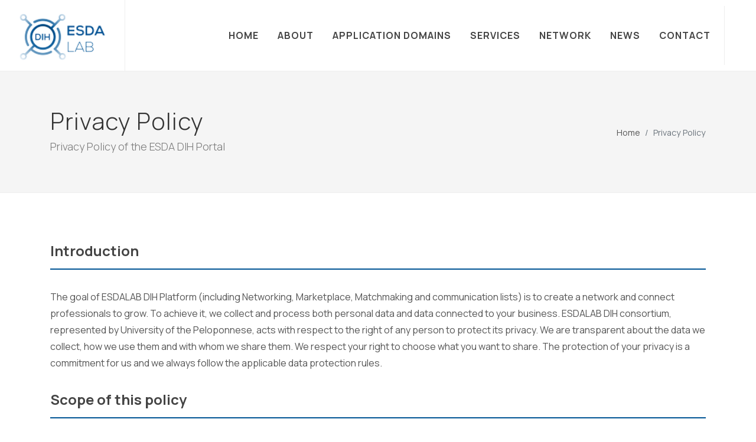

--- FILE ---
content_type: text/html;charset=UTF-8
request_url: https://dih.esdalab.ece.uop.gr/privacy
body_size: 61962
content:
<!DOCTYPE html>
<html lang="en" dir="ltr" xmlns="http://www.w3.org/1999/xhtml"
      xmlns:sec="http://www.w3.org/1999/xhtml"
>


<head>
    
    <!-- Application default -->
    
    
        <meta charset="utf-8">
        <meta http-equiv="X-UA-Compatible" content="IE=edge">
        <meta http-equiv="Content-Type" content="text/html; charset=UTF-8">

        <meta name="viewport" content="width=device-width, initial-scale=1">
        <meta name="description">
        <meta name="keywords" >
        <meta name="author" content="esdalab.ece.uop.gr">

        <title>Privacy Policy | ESDALAB DIH</title>


        <!-- GOOGLE FONT -->
        <link href="https://fonts.googleapis.com/css?family=Manrope:300,400,400i,700|Poppins:300,400,500,600,700|PT+Serif:400,400i&display=swap" rel="stylesheet" type="text/css">

        <!-- GLOBAL CSS -->
        <link rel="stylesheet" href="/webapp/static/css/bootstrap.css" >
        <link rel="stylesheet" href="/webapp/static/css/theme.css" >
        <link rel="stylesheet" href="/webapp/static/css/swiper.css" >
        <link rel="stylesheet" href="/webapp/static/css/dark.css" >
        <link rel="stylesheet" href="/webapp/static/css/colors.css" >
        <link rel="stylesheet" href="/webapp/static/css/font-icons.css" >
        <link rel="stylesheet" href="/webapp/static/css/animate.css" >
        <link rel="stylesheet" href="/webapp/static/css/magnific-popup.css" >
        <link rel="stylesheet" href="/webapp/static/vendor/toastr/toastr.min.css">

        <!-- CUSTOM CSS -->
        <link rel="stylesheet" href="/webapp/static/css/custom.css" >

        <!-- FAVICON -->
        <link rel="shortcut icon" href="/webapp/static/fav/favicon.ico">
        <link rel="apple-touch-icon-precomposed" sizes="144x144" href="/webapp/static/fav/apple-touch-icon-144-precomposed.png" >
        <link rel="apple-touch-icon-precomposed" sizes="114x114" href="/webapp/static/fav/apple-touch-icon-114-precomposed.png" >
        <link rel="apple-touch-icon-precomposed" sizes="72x72" href="/webapp/static/fav/apple-touch-icon-72-precomposed.png" >
        <link rel="apple-touch-icon-precomposed" sizes="57x57" href="/webapp/static/fav/apple-touch-icon-57-precomposed.png" >

        <script>
            /*<![CDATA[*/
            var BASE_PATH = "\/";
            var REST_PATH = "\/rest\/";
            /*]]>*/
        </script>

        <!-- Global site tag (gtag.js) - Google Analytics -->
        <script async src="https://www.googletagmanager.com/gtag/js?id=G-YP6WZD1K40"></script>
        <script>
            window.dataLayer = window.dataLayer || [];
            function gtag(){dataLayer.push(arguments);}
            gtag('js', new Date());

            gtag('config', 'G-YP6WZD1K40');
        </script>
    


<!-- Page specific -->


        <meta property="og:title" content="ESDALAB DIH">
        <meta property="og:type" content="website">
        <meta property="og:url" content="https://dih.esdalab.ece.uop.gr/privacy">
        <meta property="og:image" content="https://dih.esdalab.ece.uop.gr/webapp/static/img/social/facebook.jpg">
        <meta property="og:image:alt" content="ESDALAB DIH">
        <meta property="og:site_name" content="ESDALAB DIH">
        <meta property="og:description">

        <meta property="twitter:title" content="ESDALAB DIH">
        <meta property="twitter:description">
        <meta property="twitter:image" content="https://dih.esdalab.ece.uop.gr/webapp/static/img/social/twitter.jpg">
        <meta property="twitter:card" content="summary_large_image">
    

</head>


<body class="stretched">

<!-- Document Wrapper  -->
<div id="wrapper" class="clearfix">

    <!-- BEGIN: Header-->
    

    <header id="header" class="full-header transparent-header_" data-sticky-class="not-dark" data-logo-height="120" data-sticky-logo-height="80">
        <div id="header-wrap">
            <div class="container">
                <div class="header-row">

                    <!-- Logo 100, 60-->
                    <div id="logo">
                        <a href="/" class="standard-logo" data-dark-logo="/webapp/static/img/app/logo.png"  >
                            <img src="/webapp/static/img/app/logo.png" alt="Logo">
                        </a>
                        <a href="/" class="retina-logo" data-dark-logo="/webapp/static/img/app/logo@2x-dark.png" >
                            <img src="/webapp/static/img/app/logo@2x.png" alt="Logo">
                        </a>
                    </div>
                    <!-- #logo end -->


                    <div class="header-misc">

                        <!-- Top Search -->
                        <!--
                        <div id="top-search" class="header-misc-icon">
                            <a href="#" id="top-search-trigger"><i class="icon-realestate-letter"></i><i class="icon-line-cross"></i></a>
                        </div>
                        -->
                        <!-- #top-search end -->

                    </div>

                    <div id="primary-menu-trigger">
                        <svg class="svg-trigger" viewBox="0 0 100 100"><path d="m 30,33 h 40 c 3.722839,0 7.5,3.126468 7.5,8.578427 0,5.451959 -2.727029,8.421573 -7.5,8.421573 h -20"></path><path d="m 30,50 h 40"></path><path d="m 70,67 h -40 c 0,0 -7.5,-0.802118 -7.5,-8.365747 0,-7.563629 7.5,-8.634253 7.5,-8.634253 h 20"></path></svg>
                    </div>

                    <!-- Primary Navigation -->
                    <nav class="primary-menu">

                        <ul class="menu-container">
                            <li class="menu-item">
                                <a class="menu-link" href="/index"><div>Home</div></a>
                            </li>
                            <li class="menu-item">
                                <a class="menu-link" href="#"><div>About</div></a>
                                <ul class="sub-menu-container">
                                    <li class="menu-item">
                                        <a class="menu-link" href="/about/esdalab-dih"><div>ESDALAB DIH</div></a>
                                    </li>
                                    <li class="menu-item">
                                        <a class="menu-link" href="/about/people"><div>Who we are</div></a>
                                    </li>
                                    <li class="menu-item">
                                        <a class="menu-link" href="/about/premises"><div>Premises</div></a>
                                    </li>
                                    <li class="menu-item">
                                        <a class="menu-link" href="/about/infrastructure"><div>Infrastructure</div></a>
                                    </li>
                                </ul>
                            </li>
                            <li class="menu-item">
                                <a class="menu-link" href="#"><div>Application Domains</div></a>
                                <ul class="sub-menu-container">
                                    <li class="menu-item">
                                        <a class="menu-link" href="/domain/agriculture"><div>Agriculture</div></a>
                                    </li>
                                    <li class="menu-item">
                                        <a class="menu-link" href="/domain/aal"><div>Ambient&nbsp;Assisted&nbsp;Living</div></a>
                                    </li>
                                    <li class="menu-item">
                                        <a class="menu-link" href="/domain/e-health"><div>e-Health &amp; Hospital 4.0</div></a>
                                    </li>
                                    <li class="menu-item">
                                        <a class="menu-link" href="/domain/environment"><div>Environment &amp; Smart Cities</div></a>
                                    </li>
                                    <li class="menu-item">
                                        <a class="menu-link" href="/domain/industry"><div>Industry 4.0</div></a>
                                    </li>
                                    <li class="menu-item">
                                        <a class="menu-link" href="/domain/transport"><div>Transport</div></a>
                                    </li>
                                </ul>
                            </li>
                            <li class="menu-item">
                                <a class="menu-link" href="/services"><div>Services</div></a>

                                <!--
                                <ul class="sub-menu-container">
                                    <li class="menu-item">
                                        <a class="menu-link" th:href="@{'/' + ${APP_SERVICES} + '/' + ${APP_SERVICES_S4A_TOOLKIT} }"><div>Smart4ALL Toolkit</div></a>
                                    </li>
                                    <li class="menu-item">
                                        <a class="menu-link" th:href="@{'/' + ${APP_SERVICES} + '#' + ${APP_SERVICES_BUSINESS} }"><div>Business</div></a>
                                    </li>
                                    <li class="menu-item">
                                        <a class="menu-link" th:href="@{'/' + ${APP_SERVICES} + '#' + ${APP_SERVICES_DIH} }"><div>Digital Innovation Hubs</div></a>
                                    </li>
                                    <li class="menu-item">
                                        <a class="menu-link" th:href="@{'/' + ${APP_SERVICES} + '#' + ${APP_SERVICES_EGOV} }"><div>e-Government</div></a>
                                    </li>
                                    <li class="menu-item">
                                        <a class="menu-link" th:href="@{'/' + ${APP_SERVICES} + '#' + ${APP_SERVICES_ECOSYSTEM} }"><div>Ecosystem</div></a>
                                    </li>
                                    <li class="menu-item">
                                        <a class="menu-link" th:href="@{'/' + ${APP_SERVICES} + '#' + ${APP_SERVICES_INVESTORS} }"><div>Investors</div></a>
                                    </li>
                                    <li class="menu-item">
                                        <a class="menu-link" th:href="@{'/' + ${APP_SERVICES} + '#' + ${APP_SERVICES_POLICYMAKERS} }"><div>Policy makers</div></a>
                                    </li>
                                    <li class="menu-item">
                                        <a class="menu-link" th:href="@{'/' + ${APP_SERVICES} + '#' + ${APP_SERVICES_TECHNOLOGICAL} }"><div>Technological</div></a>
                                    </li>
                                </ul>
                                -->
                            </li>
                            <li class="menu-item">
                                <a class="menu-link" href="/network"><div>Network</div></a>
                            </li>
                            <!--
                            <li class="menu-item">
                                <a class="menu-link" th:href="@{'/' + ${APP_SUCCESS_STORIES} }"><div>Success stories</div></a>
                            </li>
                            -->
                            <li class="menu-item">
                                <a class="menu-link" href="/news"><div>News</div></a>
                            </li>
                            <li class="menu-item">
                                <a class="menu-link" href="/contact"><div>Contact</div></a>
                            </li>
                        </ul>

                    </nav><!-- #primary-menu end -->

                    <!--
                    <form class="top-search-form" action="javascript:alert('coming soon');" method="get">
                        <input type="text" name="q" class="form-control" value="" placeholder="Enter your email ..." autocomplete="off">
                    </form>
                    -->

                </div>
            </div>
        </div>
        <div class="header-wrap-clone"></div>
    </header>
    <!-- #header end -->



    <!-- END: Header-->

    <!-- BEGIN: Content-->
    

    <!-- Page Title -->
    <section id="page-title">

        <div class="container clearfix">
            <h1>Privacy Policy</h1>
            <span>Privacy Policy of the ESDA DIH Portal</span>
            <ol class="breadcrumb">
                <li class="breadcrumb-item"><a href="/index">Home</a></li>
                <li class="breadcrumb-item active" aria-current="page">Privacy Policy</li>
            </ol>
        </div>

    </section><!-- #page-title end -->

    <!-- Content
    ============================================= -->
    <section id="content">
        <div class="content-wrap">
            <div class="container">

                <div class="row col-mb-50">

                    <div class="col-12">
                        <div data-spy="scroll" data-target="#contents" data-offset="0">
                            <div class="row">
                                <div id="article1">
                                    <div class="col-12">
                                        <div class="fancy-title title-bottom-border">
                                            <h3>Introduction</h3>
                                        </div>

                                        <p>The goal of ESDALAB DIH Platform (including Networking, Marketplace, Matchmaking and communication lists) is to create a network and connect professionals to grow. To achieve it, we collect and process both personal data and data connected to your business. ESDALAB DIH consortium, represented by University of the Peloponnese, acts with respect to the right of any person to protect its privacy. We are transparent about the data we collect, how we use them and with whom we share them. We respect your right to choose what you want to share. The protection of your privacy is a commitment for us and we always follow the applicable data protection rules.</p>

                                    </div>

                                    <div class="w-100"></div>
                                </div>
                                <div id="article2">
                                    <div class="col-md-12">
                                        <div class="fancy-title title-bottom-border">
                                            <h3>Scope of this policy</h3>
                                        </div>

                                        <p>This Privacy Policy applies when you use our Services and constitutes an integral part of our <a href="https://smart4all.fundingbox.com/legal/terms">Terms of Service</a>.</p>

                                        <p>The provisions of the <a href="https://smart4all.fundingbox.com/legal/terms">Terms of Service</a> shall be applied accordingly. Please read the Terms of Service for the explanation of definitions being provided at this Privacy Policy. If the User does not agree with this Policy, it is asked to refrain from using the Platform.</p>

                                    </div>

                                    <div class="w-100"></div>
                                </div>
                                <div id="article3">
                                    <div class="col-md-12">
                                        <div class="fancy-title title-bottom-border">
                                            <h3>Data Controller</h3>
                                        </div>

                                        <p>The controller of your personal data is the University of the Peloponnese (Erythroy Stavroy 28 & Karyotaki, 22131, Tripolis, Greece, <a href="http://www.uop.gr/">www.uop.gr</a>). In all matters regarding personal data, you can contact us using the following email address: privacy@esdalab.ece.uop.gr</p>

                                        <p>In case of open calls the data controller is the open call organizer.</p>

                                        <p>In case of Networking, Marketplace, Matchmaking and communication lists the data controller is the University of the Peloponnese.</p>

                                    </div>

                                    <div class="w-100"></div>
                                </div>
                                <div id="article4">
                                    <div class="col-md-12">
                                        <div class="fancy-title title-bottom-border">
                                            <h3>Scope of processing of personal data</h3>
                                        </div>

                                        <p>In connection with the use of the Platform by the User, University of the Peloponnese processes personal data in the scope necessary to provide particular services offered, as well as information about the User’s activity on the Platform. The detailed purposes of processing personal data during the use of this Platform by the User are described below. </p>

                                        <p>Platform is not a storage service. We have no obligation to store, maintain or provide you a copy of any content or information that you or others provide, except to the extent required by applicable law (in particular GDPR rules).</p>

                                        <p>If the User posts on the Platform any personal data of other people (including their name, address, telephone number or e-mail address), they may do so only on condition that they do not violate the applicable law and personal rights of such persons.</p>

                                        <p><strong>Members</strong> of the ESDALAB DIH Platform might share their professional identities, engage with communities within Networking, Marketplace, Matchmaking and communication lists, exchange knowledge and their experience, post and view relevant content, find business and funding opportunities. Content and data of the Services are <strong>not </strong>viewable to the non-Members as a rule. The only exception is that  the name of the Members choosing to participate at the Networking service will be viewable to Users. The name of the Members is usually a name of an organization participating thus no personal data regulation applies. In any other case in order to provide you the possibility to participate in the networking map, your name is necessary to appear, or else our service of Networking cannot be provided if others cannot find you.</p>

                                    </div>

                                    <div class="w-100"></div>
                                </div>
                                <div id="article5">
                                    <div class="col-md-12">
                                        <div class="fancy-title title-bottom-border">
                                            <h3>Purposes of data processing</h3>
                                        </div>

                                        <p><strong>1. Registration</strong></p>

                                        <p>To create an Account, it is necessary to provide basic personal data necessary to create and service the account: your name and surname, user name, email address and a password.</p>

                                        <p>Those data are required to set up and service an account, and failure to do so results in the inability to set up an account.</p>

                                        <p><strong>2. Profile </strong></p>

                                        <p>You can create your Profile on the Platform. Profile is a functionality of the Account that allows you to include information about your business activity, professional experience, interest etc. You are free to choose which information you want to include on your Profile (such as your education, work experience, skills, photo, origin, business activity etc.). You do not have to provide additional information on your Profile; however, profile information helps you to get more from our Platform. We never ask for sensitive information but you are free to include such data on your Profile. Please always consider it carefully. Such additional data can be deleted at any time without removing your Account.</p>

                                        <p>Platform provides functionality of the Account that allows the User, using the selected Services, to properly manage these Services.</p>

                                        <p><strong>3. Activity on the Platform</strong></p>

                                        <p>We collect personal data that you provide when you join the Platform, post or upload it to our Services (for example within Marketplace). You can always object to this in accordance to the procedure below.</p>

                                        <p>We allow Members to connect with each other. To do so, you will “connect” with the professionals you choose, and wish to “connect” with you. Subject to your settings different interactions are possible. We might use data provided in your Profile to help others find your profile, suggest connections and activities, inform you about news, events and ideas regarding professional topics you might be interested in.</p>

                                        <p>ESDALAB DIH also allows you to explore business and funding opportunities and to set up business relations.</p>

                                        <p>The User’s activity on the Platform can be recorded in system logs (a special computer program used to store a chronological record containing information about events and activities regarding the IT system used to provide services by us). Information collected in logs is processed primarily for purposes related to the provision of services. The data controller also processes them for technical and administrative purposes, to ensure the security of the IT system and management of this system, as well as for analytical and statistical purposes. Some of your tools might be reviewed from us and not be allowed to upload on our sole discretion to safeguard the Platform and our Services. There is also a possibility to contact you providing feedback on what might need to be amended in order to be allowed to upload your tool on the Platform.</p>

                                        <p>Our Services also enable communications between Users through our Services.</p>

                                        <p><strong>4. Contact</strong></p>

                                        <p>We provide an option to contact us using this email <a href="mailto:privacy@esdalab.ece.uop.gr">privacy@esdalab.ece.uop.gr</a>. In this scope we require you provide us personal data necessary to contact you and reply to your request (depending on the nature of request, you may be requested to provide more information but always only the necessary personal data).</p>

                                        <p>We might contact you through email, notices posted on our Services and other ways through our Services (including push notifications).</p>

                                        <p><strong>5. Marketing purposes </strong></p>

                                        <p>We might process Users’ personal data, upon your consent in order to carry out marketing activities, which may consist of:</p>

                                        <ol class="list">
                                            <li>direct email notifications about interesting offers or content, which in some cases contain commercial information (newsletter service). In the newsletter, we or any entity that orders such newsletter informs, among others about upcoming open calls, interesting events in the community;</li>
                                            <li>conducting other types of activities related to the direct marketing of goods and services (sending commercial information by electronic means and telemarketing activities);</li>
                                            <li>sending advertising based on your individual interests. We use data and information about you to make relevant suggestions to you and others.</li>
                                        </ol>

                                        <p>We will use the information and data that you provide and that we have about Members to make recommendations for connections, content and features that may be useful to you. Keeping your profile accurate and up-to-date helps us to make these recommendations more accurate and relevant.</p>

                                        <p>In order to implement marketing activities, we use profiling in some cases. Profiling means that due to the automatic processing of data, the University of the Peloponnese evaluates selected factors concerning natural persons in order to analyze their behavior or create a forecast for the future.</p>

                                        <p>We analyze the User location and interests, related to communities and topics. In order to do these activities we will use your confirmation about that.</p>

                                        <p><strong>6. Conduct of our Services</strong></p>

                                        <p>In our Platform and for our Services, we might process data in the following scope:</p>

                                        <ol class="list">
                                            <li>to provide services related to running and servicing a User’s Account on the Platform;</li>
                                            <li>in order to support  our Matchmaking and Marketplace Services;</li>
                                            <li>in order to verify the entities populating Marketplace;</li>
                                            <li>for analytical and statistical purposes.</li>
                                        </ol>

                                        <p>Each time the specific rules for the processing of personal data should be described in an open call.</p>

                                        <p>The Platform may automatically store http enquiries, therefore the files containing web server logs may store data pertaining to the user, including the IP address of the computer sending the enquiry, the name of user’s station, if possible, date and system time of registration in the service and receipt of the enquiry, number of bytes sent by the server, information concerning User’s browser or information concerning errors which occurred by realization of the http transaction. Files containing web server logs shall be mainly analyzed for the purposes of preparing statistics concerning traffic on the website and occurring errors. Information shall be anonymous and summary of such details shall not identify particular users. Web server logs may be collected for the purposes of proper administration of the ESDALAB DIH Platform. Only the persons authorized to administer the IT system shall have access to the data.</p>

                                        <p>In some cases we might have a legitimate interest to process personal data in order to fulfill the obligations laid down in the grant agreements we are participating and in this scope it might be necessary to report and collaborate with other partners or manage potential complaints etc.</p>

                                    </div>

                                    <div class="w-100"></div>
                                </div>
                                <div id="article6">
                                    <div class="col-md-12">
                                        <div class="fancy-title title-bottom-border">
                                            <h3>Data Recipients</h3>
                                        </div>

                                        <p>We may disclose Users’ personal data to the trusted recipients, such as IT services provider, hosting (who provide services to us), marketing agencies (in the field of marketing services) of the European Commission, project partners. In such cases, depending on the circumstances, the data controller will ensure e.g via contractual provisions that the access of these parties is being done with due observance of the applicable data protection legislation. We might be obliged to provide your personal data to official authorities if law requires it.</p>
                                        <p>In case you choose to provide your personal data to other Members / Users via our Platform we are no longer deemed as data controller and we assume no responsibility. We are also not responsible of how the Users use the personal data you share as public in our Platform. Our Users must be compliant to our Privacy Policy and relevant data protection regulation and must not use any personal data received from our Platform outside of the scope of our Services. If so, we have the right to delete their Accounts and complain at the relevant Data Protection Authority</p>

                                    </div>

                                    <div class="w-100"></div>
                                </div>
                                <div id="article7">
                                    <div class="col-md-12">
                                        <div class="fancy-title title-bottom-border">
                                            <h3>Personal data of minors</h3>
                                        </div>

                                        <p>Our Services are not intended for persons under 16 years of age.</p>

                                    </div>

                                    <div class="w-100"></div>
                                </div>
                                <div id="article8">
                                    <div class="col-md-12">
                                        <div class="fancy-title title-bottom-border">
                                            <h3>Storage period</h3>
                                        </div>

                                        <p>The period of data processing by us depends on the type of service provided and the purpose of the processing. The data will be deleted as soon as they are no longer necessary in relation to the purposes for which they were processed, unless otherwise provided by applicable law. </p>

                                        <p>As a rule, the data connected to and on your Account are processed as long as your Account is active or until your consent is withdrawn or effective opposition to the data processing is filed. If you decide to close your Account your personal data will stop being visible to others on our Platform within 15 days. We generally delete closed account information within 30 days of account closure, except as noted below.</p>

                                        <p>We might retain your personal data even after you have closed your account if it is reasonably necessary to comply with our legal obligations, meet regulatory requirements, resolve disputes, prevent fraud and abuse.</p>

                                        <p>Information you have shared with others might remain visible after you erase your Account or deleted that information from your Profile.</p>

                                    </div>

                                    <div class="w-100"></div>
                                </div>
                                <div id="article9">
                                    <div class="col-md-12">
                                        <div class="fancy-title title-bottom-border">
                                            <h3>Information security</h3>
                                        </div>

                                        <p>We apply technological and organizational means to secure your personal data. We implement security safeguards corresponding to the threats and category of personal data to be secured. In particular, we shall secure personal data against publishing to unauthorized persons, taking over by an unauthorized person, processing in violation of the law and change, loss, damage or destruction; among others the SSL (Secure Socket Layer) certificates shall be applied. The Users’ personal data shall be collected and stored on a secured server. Moreover, the personal data shall be secured by our internal procedures related to processing personal data and information security policy. However, we cannot warrant the security of any information that you send us. There is no guarantee that personal data may not be accessed, disclosed, altered, or destroyed by breach of any of our physical, technical, or managerial safeguards.</p>

                                        <p>In order to log in to the Account, it shall be necessary to provide relevant username and password. In order to ensure an appropriate level of security, the password for the Account shall exist on the Platform only in a coded form. Furthermore, registration on and logging in to the Platform shall proceed to secure https connection. Communication between the User’s device and the servers shall be encoded using e.g., the SSL protocol.</p>

                                        <p>At the same time, we state that using the Internet and services provided by electronic means may pose a threat of malware breaking into User’s IT system and device, as well as any other unauthorized access to the User’s data, including personal details, by third parties. In order to minimize such threats, the User shall use appropriate technical security means, e.g. using updated antivirus programs or programs securing identification of the User on the Internet. In order to obtain detailed and professional information related to the security in the Internet we recommend taking advice from entities specializing in relevant IT services.</p>

                                        <p>We undertake all necessary actions, so that our subcontractors and other cooperating entities would guarantee that appropriate security measures will be applied whenever they process personal data at our request.</p>

                                    </div>

                                    <div class="w-100"></div>
                                </div>
                                <div id="article10">
                                    <div class="col-md-12">
                                        <div class="fancy-title title-bottom-border">
                                            <h3>Cookies</h3>
                                        </div>

                                        <p>For the purposes of correct operation of the Platform, we use Cookies support technology. Cookies are packages of information stored on the User’s device through the Platform, usually containing information corresponding to the intended use of particular file, by means of which the User uses the Platform.</p>

                                        <p>Usually, Cookies contain the address of the Internet service, date of publishing, lifetime of the Cookie, unique number and additional information corresponding to the intended use of particular file.</p>

                                        <p>We shall use two types of Cookies: session cookies, which are permanently deleted upon closing the session of the User’s browser and permanent cookies, which remain on the User’s device after closing the session until they are deleted.</p>

                                        <p>It is not possible to identify the User on the basis of Cookie files, whether session or permanent. The Cookie mechanism prevents collecting any personal data.</p>

                                        <p>Cookies used on the Platform are safe for the User’s device; in particular they prevent viruses or other software break into to the device.</p>

                                        <p>Files generated directly by the Platform may not be read by other Internet services. Third-Party Cookies (i.e. Cookies provided by our associates) may be read by an external server.</p>

                                        <p>The User may disable storing Cookies on his/her device in accordance with the instructions of the browser producer, but this may disable certain parts of or the entire operation of the Platform.</p>

                                        <p>We shall use own Cookies for the following purposes: authenticating the User at the Platform and preserving the User’s session; configuration of the Platform and adjustment of the content of pages to the User’s preferences, such as: recognizing the User’s device, remembering settings set up by the User; Cookies ensuring security of data and use of the Platform; analyses and researches of views; advertisement services.</p>

                                        <p>We shall use Third-Party Cookies for the following purposes:</p>

                                        <ol class="list">
                                            <li>preparing statistics (anonymous) for optimizing functionality of the Platform, by means of analytic tools e.g., Google Analytics (Cookies administrator: Google Inc. with its registered office in the USA);</li>
                                            <li>analyse users and visitors behaviour for improve, support and operate the service using for example Intercom (Cookies administrator: Intercom Inc. with its registered office in the USA); Mixpanel (Cookies administrator: Mixpanel Inc. with its registered office in the USA)</li>
                                            <li>improve advertising, target publicity according to contents that are relevant for a User, improve performance reports of the campaigns and avoid showing advertisements that the user has already seen using for example Google Marketing Platform (Cookies administrator: Google Inc. with its registered office in the USA);</li>
                                            <li>using interactive functions by means of social networks, including: twitter.com (Cookies administrator: Twitter Inc. with its registered office in the USA); plus.google.com (Cookies administrator: Google Inc with its registered office in the USA); Facebook.com (Cookies administrator: Facebook Inc with its registered office in the USA or Facebook Ireland with its registered office in Ireland); LinkedIn.com (Cookies administrator: LinkedIn Ireland with its registered office in Ireland);</li>
                                        </ol>

                                        <p>The User may individually change Cookies settings at any time, stating the conditions of their storage, through the Internet browser settings or configuration of the service. The User may also individually delete Cookies stored on his/her device at any time in accordance with the instructions of the browser producer.</p>

                                        <p>Detailed information concerning Cookies support are available in the browser settings.</p>

                                    </div>

                                    <div class="w-100"></div>
                                </div>
                                <div id="article11">
                                    <div class="col-md-12">
                                        <div class="fancy-title title-bottom-border">
                                            <h3>Links to other websites</h3>
                                        </div>

                                        <p>The Privacy Policy shall pertain only to the use of the Platform and Services. However, on the Platform there may be references and links to other websites, which are not controlled us, so their separate privacy policies apply to them. Therefore, the User shall not hold us liable for the consequences of using such references.</p>

                                    </div>

                                    <div class="w-100"></div>
                                </div>
                                <div id="article12">
                                    <div class="col-md-12">
                                        <div class="fancy-title title-bottom-border">
                                            <h3>Your privacy rights</h3>
                                        </div>

                                        <p>As a data subject, you have many rights in respect to of personal data we hold on you. Under applicable laws and subject to any legal restrictions, you may have the following rights:</p>
                                        <ol class="list">
                                            <li>request access to your personal data (you have a right to access the personal data we are keeping about you),</li>
                                            <li>request the correction of incorrect or incomplete personal data (you can edit some of your personal data through your Profile, as well as ask us to change, update or fix your data),</li>
                                            <li>request restriction of processing of your personal data, where specified by law,</li>
                                            <li>object to the processing of your data (based on our legitimate interest)</li>
                                            <li>request data portability (this right applies to personal data processed only by automated means and on the basis of consent or fulfilling a contract),</li>
                                            <li>request erasure of your personal data,</li>
                                            <li>withdraw consent at any time without affecting the legality of the processing carried out on the basis of your consent until you revoke it,</li>
                                            <li>you have the right not to be subject to any decision based solely on automated processing, including profiling, that has any legal effect on you or similarly significantly affects you.</li>
                                        </ol>
                                    </div>

                                    <div class="w-100"></div>
                                </div>
                                <div id="article13">
                                    <div class="col-md-12">
                                        <div class="fancy-title title-bottom-border">
                                            <h3>Exercise your privacy rights</h3>
                                        </div>

                                        <p>In order to exercise your privacy rights you can send your request at <a href="mailto:privacy@esdalab.ece.uop.gr">privacy@esdalab.ece.uop.gr</a>.</p>

                                        <p>If you believe that your privacy rights are infringed, you have the right to complaint to the relevant supervisory authority. The competent Authority for these matters in Greece is the Hellenic Data Protection Authority (Kifisias Avenue 1-3, 115 23 – Αthens, <a href="mailto:contact@dpa.gr">contact@dpa.gr</a>)</p>

                                    </div>

                                    <div class="w-100"></div>
                                </div>
                                <div id="article14">
                                    <div class="col-md-12">
                                        <div class="fancy-title title-bottom-border">
                                            <h3>Privacy Policy Updates</h3>
                                        </div>

                                        <p>This Privacy Policy may be modified at any time. The amendments shall become effective upon the lapse of 7 (seven) days from the date of their publishing on the Platform website. If we make material changes in this Privacy Policy, we will provide you notice through email, to give you the opportunity to review the changes. If the Member fails to terminate the Agreement within the said period, then it shall be assumed that it has accepted the amendments.</p>

                                    </div>

                                    <div class="w-100"></div>
                                </div>
                                <div id="article15">
                                    <div class="col-md-12">
                                        <div class="fancy-title title-bottom-border">
                                            <h3>Contact us</h3>
                                        </div>

                                        <p><strong>If you have any further questions and complaints pertaining to the manner in which University of the Peloponnese processes personal data, please contact us at the address: </strong><a href="mailto:privacy@esdalab.ece.uop.gr"><strong>privacy@esdalab.ece.uop.gr</strong></a><strong>.</strong></p>

                                    </div>

                                    <div class="w-100"></div>
                                </div>

                            </div>
                        </div>
                    </div>

                </div>

            </div>
        </div>
    </section><!-- #content end -->




    <!-- END: Content-->

    <!-- BEGIN: Footer-->
    

    <footer id="footer" class="dark">
        <div class="container">

            <!-- Footer Widgets
            ============================================= -->
            <div class="footer-widgets-wrap">

                <div class="row col-mb-50">
                    <div class="col-lg-8">

                        <div class="row col-mb-50">
                            <div class="col-md-6">

                                <div class="widget clearfix">

                                    <img src="/webapp/static/img/app/footer-widget-logo-blue.png" alt="" class="footer-logo">

                                    <div style="background: url(/webapp/static/img/app/world-map.png) no-repeat center center fixed;">
                                        <address>
                                            <strong>University of the Peloponnese<br>Electrical & Computer Engineering Department:</strong><br>
                                            1, Megalou Alexandrou Str.<br>
                                            PC 26334, Koukouli.<br>
                                            Patra, Greece<br>
                                        </address>
                                        <abbr title="Phone Number"><strong>Phone:</strong></abbr> +30 2610 872 872<br>
                                        <!--
                                        <abbr title="Fax"><strong>Fax:</strong></abbr> +30 2610 369 151<br>
                                        -->
                                        <abbr title="Email Address"><strong>Email:</strong></abbr> secretariat@esdalab.ece.uop.gr
                                    </div>

                                </div>

                            </div>

                            <div class="col-md-6">

                                <div class="widget clearfix">
                                    <h4>Recent Posts</h4>
                                    <div class="posts-sm row col-mb-30" id="post-list-footer">

                                        <div class="entry col-12 mb-4">
                                            <div class="grid-inner row">
                                                <div class="col">
                                                    <div class="entry-title">
                                                        <h4><a href="/news/2024/newsletter-may-2024">Newsletter, May 2024</a></h4>
                                                    </div>
                                                    <div class="entry-meta">
                                                        <ul>
                                                            <li>23 May 2024</li>
                                                        </ul>
                                                    </div>
                                                </div>
                                            </div>
                                        </div>

                                    </div>
                                    <div class="posts-sm row col-mb-30" id="post-list-footer">

                                        <div class="entry col-12 mb-4">
                                            <div class="grid-inner row">
                                                <div class="col">
                                                    <div class="entry-title">
                                                        <h4><a href="/news/2024/smart4alldigitized-anything-newsletter">SMART4ALL Digitized Anything Newsletter</a></h4>
                                                    </div>
                                                    <div class="entry-meta">
                                                        <ul>
                                                            <li>21 May 2024</li>
                                                        </ul>
                                                    </div>
                                                </div>
                                            </div>
                                        </div>

                                    </div>
                                    <div class="posts-sm row col-mb-30" id="post-list-footer">

                                        <div class="entry col-12 mb-4">
                                            <div class="grid-inner row">
                                                <div class="col">
                                                    <div class="entry-title">
                                                        <h4><a href="/news/2024/review-of-the-webinar-smart4all-marketplace-showcase-for-edihs-21st-march-2024">Review of the webinar “SMART4ALL Marketplace Showcase for (E)DIHs” – 21st March 2024</a></h4>
                                                    </div>
                                                    <div class="entry-meta">
                                                        <ul>
                                                            <li>26 Mar 2024</li>
                                                        </ul>
                                                    </div>
                                                </div>
                                            </div>
                                        </div>

                                    </div>
                                </div>

                            </div>
                        </div>

                    </div>

                    <div class="col-lg-4">

                        <div class="row col-mb-50">
                            <!--
                            <div class="col-md-4 col-lg-12">
                                <div class="widget clearfix" style="margin-bottom: -20px;">

                                    <div class="row">
                                        <div class="col-lg-6 bottommargin-sm">
                                            <div class="counter counter-small"><span data-from="50" data-to="15065421" data-refresh-interval="80" data-speed="3000" data-comma="true"></span></div>
                                            <h5 class="mb-0">Total Downloads</h5>
                                        </div>

                                        <div class="col-lg-6 bottommargin-sm">
                                            <div class="counter counter-small"><span data-from="100" data-to="18465" data-refresh-interval="50" data-speed="2000" data-comma="true"></span></div>
                                            <h5 class="mb-0">Clients</h5>
                                        </div>
                                    </div>

                                </div>
                            </div>
                            -->

                            <div class="col-md-5 col-lg-12">
                                <div class="widget subscribe-widget clearfix">
                                    <h5><strong>Subscribe</strong> to Our Newsletter to get Important News:</h5>
                                    <div class="widget-subscribe-form-result"></div>
                                    <form id="widget-subscribe-form" action="#" method="post" class="mb-0">
                                        <div class="input-group mx-auto">
                                            <div class="input-group-prepend">
                                                <div class="input-group-text"><i class="icon-email2"></i></div>
                                            </div>
                                            <input type="email" id="widget-subscribe-form-email" name="widget-subscribe-form-email" class="form-control required email" placeholder="Enter your Email">
                                            <div class="input-group-append">
                                                <button class="btn btn-theme" type="submit" id="footer-subscribe" data-url="subscribe">Subscribe</button>
                                            </div>
                                        </div>
                                    </form>
                                </div>
                            </div>

                            <div class="col-md-3 col-lg-12">
                                <div class="widget clearfix" style="margin-bottom: -20px;">

                                    <div class="row">
                                        <!--LinkedIn-->
                                        <div class="col-6 col-md-12 col-lg-3 ">
                                            <a href="https://www.linkedin.com/in/esda-laboratory-a41118114" target="_blank" class="social-icon si-dark si-colored si-linkedin mb-0" style="margin-right: 10px;">
                                                <i class="icon-linkedin-in"></i>
                                                <i class="icon-linkedin-in"></i>
                                            </a>
                                            <a href="https://www.linkedin.com/in/esda-laboratory-a41118114" target="_blank"><small style="display: block; margin-top: 3px;"><strong>Follow us</strong><br>on LinkedIn</small></a>
                                        </div>

                                        <!--Facebook-->
                                        <div class="col-6 col-md-12 col-lg-3 ">
                                            <a href="https://www.facebook.com/EsdaLab/" target="_blank" class="social-icon si-dark si-colored si-facebook mb-0" style="margin-right: 10px;">
                                                <i class="icon-facebook"></i>
                                                <i class="icon-facebook"></i>
                                            </a>
                                            <a href="https://www.facebook.com/EsdaLab/" target="_blank"><small style="display: block; margin-top: 3px;"><strong>Follow us</strong><br>on Facebook</small></a>
                                        </div>

                                        <!--Twitter-->
                                        <div class="col-6 col-md-12 col-lg-3 ">
                                            <a href="https://twitter.com/EsdaLaboratory" target="_blank" class="social-icon si-dark si-colored si-twitter mb-0" style="margin-right: 10px;">
                                                <i class="icon-twitter"></i>
                                                <i class="icon-twitter"></i>
                                            </a>
                                            <a href="https://twitter.com/EsdaLaboratory" target="_blank"><small style="display: block; margin-top: 3px;"><strong>Follow us</strong><br>on Twitter</small></a>
                                        </div>

                                        <!--Youtube-->
                                        <div class="col-6 col-md-12 col-lg-3 ">
                                            <a href="https://www.youtube.com/channel/UCJmddOv-XHiSvX4aMkn_y7w" target="_blank" class="social-icon si-dark si-colored si-youtube mb-0" style="margin-right: 10px;">
                                                <i class="icon-youtube"></i>
                                                <i class="icon-youtube"></i>
                                            </a>
                                            <a href="https://www.youtube.com/channel/UCJmddOv-XHiSvX4aMkn_y7w" target="_blank"><small style="display: block; margin-top: 3px;"><strong>Watch us</strong><br>on YouTube</small></a>
                                        </div>

                                    </div>

                                </div>

                                <div class="widget clearfix">

                                    <img src="/webapp/static/img/app/cisco-webex-logo.png" alt="" class="alignleft" style="margin-top: 8px; padding-right: 18px; border-right: 1px solid #4A4A4A;">

                                    <p>Teleconference services offered by <strong>Cisco Webex</strong></p>

                                </div>

                            </div>

                        </div>

                    </div>
                </div>

            </div><!-- .footer-widgets-wrap end -->

        </div>

        <!-- Copyrights
        ============================================= -->
        <div id="copyrights">
            <div class="container">

                <div class="row col-mb-30">

                    <div class="col-md-6 text-center text-md-left">
                        Copyrights &copy; 2020 All Rights Reserved by ESDALAB. <a href="/terms">Terms and conditions</a> / <a href="/privacy">Privacy Policy</a>

                    </div>

                    <div class="col-md-6 text-center text-md-right">
                        <div class="d-flex justify-content-center justify-content-md-end">
                            <a href="https://www.linkedin.com/in/esda-laboratory-a41118114" class="social-icon si-small si-borderless si-linkedin" target="_blank">
                                <i class="icon-linkedin"></i>
                                <i class="icon-linkedin"></i>
                            </a>

                            <a href="https://www.facebook.com/EsdaLab/" class="social-icon si-small si-borderless si-facebook" target="_blank">
                                <i class="icon-facebook"></i>
                                <i class="icon-facebook"></i>
                            </a>

                            <a href="https://twitter.com/EsdaLaboratory" class="social-icon si-small si-borderless si-twitter" target="_blank">
                                <i class="icon-twitter"></i>
                                <i class="icon-twitter"></i>
                            </a>

                            <a href="https://www.youtube.com/channel/UCJmddOv-XHiSvX4aMkn_y7w" class="social-icon si-small si-borderless si-youtube" target="_blank">
                                <i class="icon-youtube"></i>
                                <i class="icon-youtube"></i>
                            </a>

                        </div>

                    </div>

                </div>

            </div>
        </div><!-- #copyrights end -->
    </footer>
    <!-- #footer end -->



    <!-- END: Footer-->

</div>
<!-- #wrapper end -->

<!-- Go To Top -->
<div id="gotoTop" class="icon-angle-up"></div>

<!-- Vendor scripts-->
<script src="/webapp/static/vendor/jquery/jquery.js"></script>
<script src="/webapp/static/vendor/plugins.js"></script>
<script src="/webapp/static/vendor/functions.js"></script>
<script src="/webapp/static/vendor/toastr/toastr.min.js"></script>

<!-- Global scripts-->
<script src="/webapp/static/js/app.js"></script>

<!-- Page scripts -->


    <script>
        $(document).ready(function() {
            $('[data-spy="scroll"]').each(function () {
                var $spy = $(this).scrollspy('refresh')
            });

            $('a').each(function() {
                var a = new RegExp('/' + window.location.host + '/');
                if(!a.test(this.href)) {
                    $(this).click(function(event) {
                        event.preventDefault();
                        event.stopPropagation();
                        window.open(this.href, '_blank');
                    });
                }
            });
        });
    </script>




</body>

</html>

--- FILE ---
content_type: text/css
request_url: https://dih.esdalab.ece.uop.gr/webapp/static/css/custom.css
body_size: 5234
content:
/* ERROR */
span.error {
    color: red !important;
    font-weight: bold;
    font-size: 0.8rem;
}
input.error, textarea.error, select.error {
    border: 2px solid red !important;
}

.menu-link {
    line-height: 22px;
    color: #444;
    font-weight: 700;
    font-size: 1rem;
    /*font-size: 0.8125rem;*/
    letter-spacing: 1px;
    text-transform: uppercase;
    font-family: 'Manrope', sans-serif;
}
.sticky-header .menu-link {
    color: #444 !important;
}
ul.sub-menu-container a.menu-link {
    text-transform: none !important;
    font-size: 0.9rem !important;
}
.slider-caption {

}
.slider-caption.slider-caption-center {
    position: relative;
    max-width: 80%;
}
.slider-caption.slider-caption-left {
    float: left;
    max-width: 50%;
}
.slider-caption.slider-caption-left-wide {
    float: left;
    max-width: 80%;
}
.slider-caption h2 {
    font-size: 3.0rem !important;
    text-transform: none !important;
}
.slider-caption p {
    font-size: 2.0rem !important;
    font-style: italic;
}
.slider-background {
    background: rgba(70, 70, 70, 0.5);
    padding: 40px;
}
@media (max-width: 768px) {
    .slider-caption h2 {
        font-size: 1.8rem !important;
    }
    .slider-caption p {
        font-size: 1.0rem !important;
    }
}
section#map {
    z-index: 1;
}

ul.list, ol.list, #side-navigation ul, #side-navigation ol {
    margin-left:20px;
}

.todo {
    text-decoration: line-through;
    color: red !important;
}

.theme.orange, .logo-orange {
    color: #f47e25 !important;
}
.theme.blue, .logo-blue {
    color: #005494 !important;
}
.logo-green {
    color: #d7df21 !important;
}
.logo-gray-dark {
    color: #6d6e71 !important;
}
.logo-gray-light {
    color: #a7a9ac !important;
}
.btn-theme {
    color: #fff;
    background-color: #005494;
    border-color: #005494;
}




.checkbox2 label:after,
.radio label:after {
    content: '';
    display: table;
    clear: both;
}

.checkbox2 .cr,
.radio .cr {
    position: relative;
    display: inline-block;
    border: 1px solid #a9a9a9;
    border-radius: .25em;
    width: 1.3em;
    height: 1.3em;
    float: left;
    margin-right: .5em;
}

.radio .cr {
    border-radius: 50%;
}

.checkbox2 .cr .cr-icon,
.radio .cr .cr-icon {
    position: absolute;
    font-size: .8em;
    line-height: 0;
    top: 50%;
    left: 20%;
}

.radio .cr .cr-icon {
    margin-left: 0.04em;
}

.checkbox2 label input[type="checkbox"],
.radio label input[type="radio"] {
    display: none;
}

.checkbox2 label input[type="checkbox"] + .cr > .cr-icon,
.radio label input[type="radio"] + .cr > .cr-icon {
    transform: scale(3) rotateZ(-20deg);
    opacity: 0;
    transition: all .3s ease-in;
}

.checkbox2 label input[type="checkbox"]:checked + .cr > .cr-icon,
.radio label input[type="radio"]:checked + .cr > .cr-icon {
    transform: scale(1) rotateZ(0deg);
    opacity: 1;
}

.checkbox2 label input[type="checkbox"]:disabled + .cr,
.radio label input[type="radio"]:disabled + .cr {
    opacity: .5;
}


/*
VIDEO
 */
.embed-container { position: relative; padding-bottom: 56.25%; height: 0; overflow: hidden; max-width: 100%; }
.embed-container iframe, .embed-container object, .embed-container embed { position: absolute; top: 0; left: 0; width: 100%; height: 100%;  }

.embed-responsive {
    position: relative;
    display: block;
    height: 0;
    padding: 0;
    overflow: hidden;
}
.embed-responsive .embed-responsive-item,
.embed-responsive iframe,
.embed-responsive embed,
.embed-responsive object,
.embed-responsive video {
    position: absolute;
    top: 0;
    bottom: 0;
    left: 0;
    width: 100%;
    height: 100%;
    border: 0;
}
.embed-responsive-16by9 {
    padding-bottom: 56.25%;
}
.embed-responsive-4by3 {
    padding-bottom: 75%;
}

.sharethis-inline-share-buttons {
    z-index: unset !important;
}

.no-background {
    background: transparent !important;
}

.grid-filter, .tab-nav {
    display: flex;
    width: 100%;
    flex-wrap: wrap;
    flex-flow: wrap;
    /*flex-flow: row wrap;*/
}
.grid-filter > li, .tab-nav > li {
    flex: 1;
    flex-wrap: wrap;
    flex-flow: wrap;
    flex-basis: max-content !important;
}

@media (max-width: 767.98px) {
    .grid-filter > li, .tab-nav > li {
        width: 100%;
        flex-basis: auto;
    }
}


label {
    text-transform: none !important;
}

/*#portfolio {*/
/*    display: flex;*/
/*    flex-flow: row wrap;*/
/*    position: relative;*/
/*}*/
#portfolio .portfolio-desc h3 {
    /*min-height: 70px;*/
}

.modal-body ul, .modal-body ol {
    margin-left: 20px !important;
}


/*
Seven cols
 */
.seven-cols article {
    width: 14.285714285714285714285714285714%;
    *width: 14.285714285714285714285714285714%;
}
.eight-cols article {
    width: 12.5%;
    *width: 12.5%;
}
@media screen and (max-width: 768px) {
    .seven-cols, .eight-cols {
        flex-direction: column !important;
    }
    .seven-cols article, .eight-cols article {
        width: 100%;
    }
}


.bg-overlay-content-top {
    align-items: self-start !important;
    padding-top: 40px;
}

ul.pagination {display: inline flow list-item;}
ul.pagination li {float: left;}

.page-title-s4a {
    background-image: url('../img/app/s4a-toolkit.jpg');
    /*background-repeat: repeat;*/
    background-attachment: fixed;
}

--- FILE ---
content_type: application/javascript
request_url: https://dih.esdalab.ece.uop.gr/webapp/static/js/app.js
body_size: 1943
content:
var App = function() {

    var subscribe = function() {
        $('form#widget-subscribe-form').validate({
            ignore: [],
            rules: {
                'widget-subscribe-form-email': {
                    required: true,
                    email: true,
                },
            },
            errorElement : 'span',
            errorLabelContainer: '.error',
            errorPlacement: function(error, element) {
                error.insertAfter( element.parent() );
            },
            errorClass: "has-error error",
            validClass: "valid",
            highlight: function( element, errorClass, validClass ) {
                $(element).addClass(errorClass).removeClass(validClass);
            },
            unhighlight: function( element, errorClass, validClass ) {
                $(element).removeClass(errorClass).addClass(validClass);
            },
            onkeyup: false, //turn off auto validate whilst typing
            submitHandler: function (form) {
                var url = $('button#footer-subscribe').attr('data-url');
                var email = $('#widget-subscribe-form-email').val();

                window.location.href = url + '?email=' + email;

                return false;
            }
        });

    };

    var ui = function() {
        /**
         * Handle external links
         */
        $('a[href^=http]').each(function(){
            if($(this).attr('href').indexOf(location.hostname) == -1) {
                $(this).attr('target', '_blank');
            }
        });

        /**
         * Menu activation
         */
        $('ul.menu-container li a').each(function(){
            let href = $(this).attr('href');
            if (href === window.location.pathname) {
                $(this).parent('li').addClass('current');
                if ( $(this).parent().parent().parent().is('li') ) {
                    $(this).parent().parent().parent().addClass('current');
                }
            }
        });
    };

    return {
        init: function() {
            subscribe();
            ui();
        }
    }
}();


$(document).ready(function() {
    "use strict";

    App.init();
});